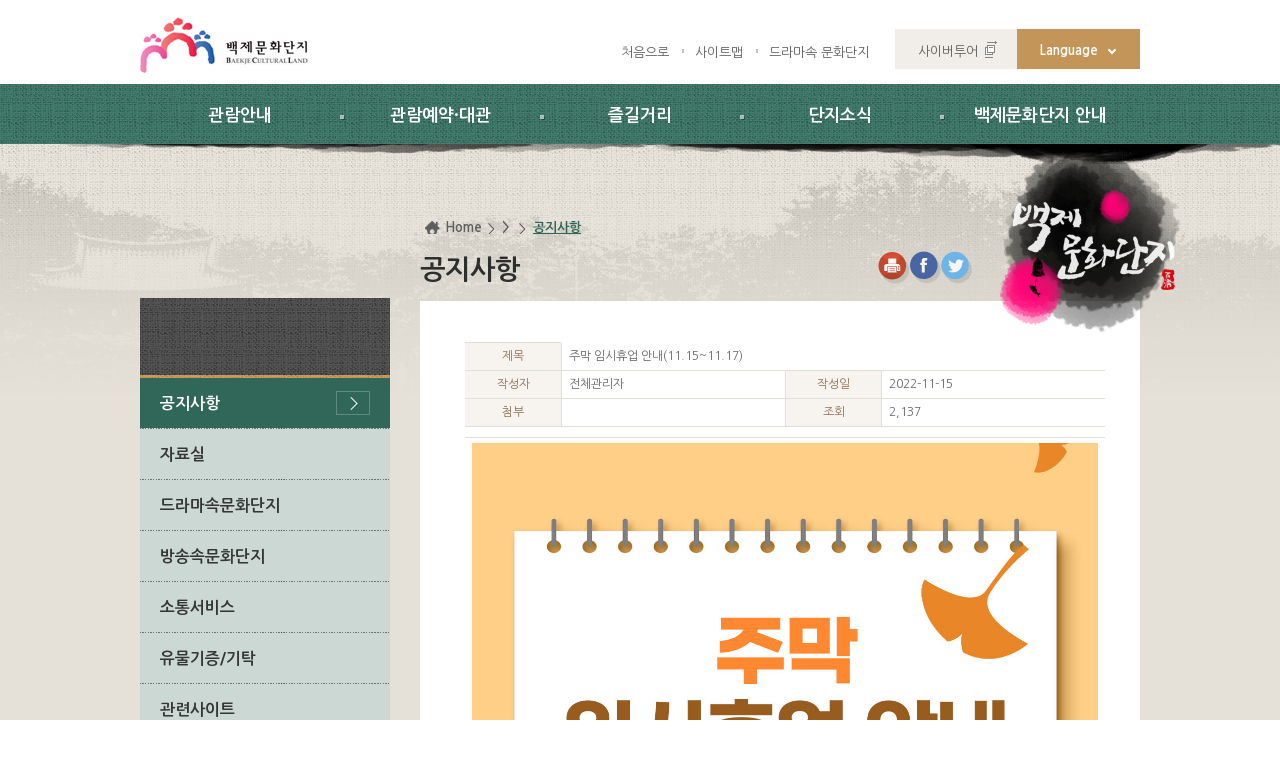

--- FILE ---
content_type: text/html; charset=EUC-KR
request_url: http://bhm.or.kr/_prog/gboard/board.php?code=notice&GotoPage=4&no=4199&parentno=4199&code_group=&skey=&sval=&tmpl=&linkid=0401&code_default=&order=&mode=view
body_size: 8325
content:
<!DOCTYPE html PUBLIC "-//W3C//DTD XHTML 1.0 Transitional//EN" "http://www.w3.org/TR/xhtml1/DTD/xhtml1-transitional.dtd"> 
<html xmlns="http://www.w3.org/1999/xhtml" xml:lang="ko"> 
<head> 
<meta http-equiv="Content-Type" content="text/html; charset=euc-kr" /><!--charset=utf-8-->
<meta http-equiv='X-UA-Compatible' content='IE=edge,chrome=1' /><!--기본7로 나오게 하려면:content="IE=EmulateIE7"-->
<meta name="format-detection" content="telephone=no,email=no,address=no">
<meta name="viewport" content="width=device-width,initial-scale=0.3,minimum-scale=0.3,maximum-scale=1.0,user-scaleable=yes">
<meta name="author" content="백제문화단지">
<meta name="Keywords" content="백제, 백제문화단지">
<meta name="description" content="백제, 하늘아래 다시서다">
<meta name="copyright" content="323-812 충청남도 부여군 규암면 백제문로 374 Tel:041-635-7740 Fax:041-837-3479">
<title>공지사항  |  백제문화단지</title>
<!--
<link href="/css/kr/main_new2013.css" rel="stylesheet" type="text/css" />
<link href="/css/kr/layout_new2013.css" rel="stylesheet" type="text/css" />
<link href="/css/kr/content.css" rel="stylesheet" type="text/css" />
<script src="/js/jquery-1.7.2.min.js" type="text/javascript"></script>
<script src="/js/kr/content.js" type="text/javascript"></script>
<script src="/js/javascript.js" type="text/javascript"></script>
<script src="/js/kr/menu.js" type="text/javascript" ></script>
<script type="text/javascript" src="/template/topmenu/kr/js/topmenu.js"></script>
<script type="text/javascript">jQuery(document).ready(function() {jQuery('a[rel*=facebox]').facebox();imgOperation();})</script>
-->

<!--인터넷창 제목부분 아이콘-->
<link href="/images/mweb/favicon.ico" rel="shortcut icon" type="image/x-icon">
<link href="/images/mweb/favicon_152.png" rel="apple-touch-icon-precomposed">
<!--//인터넷창 제목부분 아이콘-->

<!--공통css-->
<link href="/css/bootstrap/bootstrap.css" rel="stylesheet" type="text/css">
<link href="/css/bootstrap/bootstrap-theme.min.css" rel="stylesheet" type="text/css">
<link href="/css/kr/common.css" rel="stylesheet" type="text/css"><!--초기화-->
<link href="/css/kr/font.css" rel="stylesheet" type="text/css"><!--웹폰트-->
<!--<link href="/css/kr/cmpt.css" rel="stylesheet" type="text/css">기본스타일(새로운거)-->
<link href="/css/kr/cmpt2.css" rel="stylesheet" type="text/css"><!--기본스타일(기존꺼)-->
<link href="/css/kr/layout.css" rel="stylesheet" type="text/css" /><!--공통-->
<link href="/css/kr/content.css" rel="stylesheet" type="text/css" /><!--메인-->
<link href="/css/kr/popup.css" rel="stylesheet" type="text/css" /><!--상단팝업-->
<!--//공통css-->

<!--스크립트-->
<script src="/js/javascript.js" type="text/javascript"></script><!--cms에서 자주사용-->
<script src="/js/jquery-1.10.2.min.js" type="text/javascript"></script><!--기본-->
<script src="/js/jquery.easing.1.3.js" type="text/javascript"></script><!--효과-->
<script src="/js/kr/common.js" type="text/javascript" ></script><!--공통-->
<script src="/js/kr/custom.js" type="text/javascript" ></script><!--서브만-->
<!--<script src="./js/kr/topmenu.js" type="text/javascript" ></script>기존-->
<!--//스크립트-->

<link rel="stylesheet" href="/_prog/gboard/css/style.css" type="text/css" media="all" />
<!--[if IE 6]>
		<script src="/js/DD_belatedPNG_0.0.7a-min.js"></script>
		<script>
			DD_belatedPNG.fix('#header, #topmenu, .left_roof p, #quick, img');
		</script>
<![endif]-->
<style>
.map_radius {margin:0 auto;padding:3px;border:1px solid #dfdfdf;}
#content_map .intro_070110{display:inline-block;float:left;margin:0;width:90px;height:50px;background:url(/images/kr/intro/intro_070110.jpg) no-repeat left top;background-size:90px 50px;}

</style>
<script type="text/javascript" src="https://maps.googleapis.com/maps/api/js?key=AIzaSyC7TN2pvg-YKRcdDTBj1WNSlvtUM2Rpvec&region=KR&sensor=false&language=ko"></script>
<script type="text/javascript"> 
  var map;
  var attraction_01_01Markerinfowindow ;
  var attraction_01_02Markerinfowindow ;
  var attraction_01_03Markerinfowindow ;
  var attraction_01_04Markerinfowindow ;
  var attraction_01_05Markerinfowindow ;
  var attraction_01_06Markerinfowindow ;
  var attraction_01_07Markerinfowindow ;
  var attraction_01_08Markerinfowindow ;
  var attraction_01_09Markerinfowindow ;
  var attraction_01_10Markerinfowindow ;
  var astorPlace = new google.maps.LatLng(36.306315, 126.906466);
  var attraction_01_01 = new google.maps.LatLng(36.306315, 126.906466);
  var attraction_01_02 = new google.maps.LatLng(36.305079, 126.904997);
  var attraction_01_03 = new google.maps.LatLng(36.286937, 126.907496);
  var attraction_01_04 = new google.maps.LatLng(36.284745, 126.914872);
  var attraction_01_05 = new google.maps.LatLng(36.291939, 126.912316);
  var attraction_01_06 = new google.maps.LatLng(36.315748, 126.924877);
  var attraction_01_07 = new google.maps.LatLng(36.269769, 126.912496);
  var attraction_01_08 = new google.maps.LatLng(36.278587, 126.914138);
  var attraction_01_09 = new google.maps.LatLng(36.303894, 126.901081);
  var attraction_01_10 = new google.maps.LatLng(36.276362, 126.918998);
  function initialize() {
     // Set up the map
    var mapOptions = {
      center: astorPlace,
      zoom: 13,
      mapTypeId: google.maps.MapTypeId.ROADMAP,
      streetViewControl: false,
	  GMarker:true
    };
    map = new google.maps.Map(document.getElementById('map_canvas'), mapOptions);
 	
	// 백제문화단지
	var attraction_01_01MarkerImage = new google.maps.MarkerImage('/images/kr/common/attra_02.png');
    var attraction_01_01Marker = new google.maps.Marker({
        position: attraction_01_01,
        map: map,
        icon: attraction_01_01MarkerImage,
        title: '백제문화단지'
    });

    var contentString1 = '<div id="content_map">'+
        '<div id="bodyContent">'+
        '<h1>백제문화단지</h1>' +
		'<p class="intro_070101"></p>' +
        '<ul class="h2_ul"><li>충남 부여군 규암면 백제문로 368-11</li><li>전화번호 : 041-825-2570</li></ul>' +
        '</div>'+
        '</div>';
        
    var attraction_01_01Markerinfowindow = new google.maps.InfoWindow({
        content: contentString1
    });

	google.maps.event.addListener(attraction_01_01Marker, 'click', function() {
      attraction_01_01Markerinfowindow.open(map,attraction_01_01Marker);
    });

 	// 백제역사문화관
	var attraction_01_02MarkerImage = new google.maps.MarkerImage('/images/kr/common/attra_02.png');
    var attraction_01_02Marker = new google.maps.Marker({
        position: attraction_01_02,
        map: map,
        icon: attraction_01_02MarkerImage,
        title: '백제역사문화관'
    });

    var contentString2 = '<div id="content_map">'+
        '<div id="bodyContent">'+
        '<h1>백제역사문화관</h1>' +
		'<p class="intro_070102"></p>' +
        '<ul class="h2_ul"><li>충남 부여군 규암면 백제문로 368-11</li><li>전화번호 : 041-825-2570</li></ul>' +
        '</div>'+
        '</div>';
        
    var attraction_01_02Markerinfowindow = new google.maps.InfoWindow({
        content: contentString2
    });

	google.maps.event.addListener(attraction_01_02Marker, 'click', function() {
      attraction_01_02Markerinfowindow.open(map,attraction_01_02Marker);
    });

 	// 구드래조각공원
	var attraction_01_03MarkerImage = new google.maps.MarkerImage('/images/kr/common/attra_02.png');
    var attraction_01_03Marker = new google.maps.Marker({
        position: attraction_01_03,
        map: map,
        icon: attraction_01_03MarkerImage,
        title: '구드래조각공원'
    });

    var contentString3 = '<div id="content_map">'+
        '<div id="bodyContent">'+
        '<h1>구드래조각공원</h1>' +
		'<p class="intro_070103"></p>' +
        '<ul class="h2_ul"><li>충남 부여군 부여읍 구교리</li><li>전화번호 : 041-830-2511</li></ul>' +
        '</div>'+
        '</div>';
        
    var attraction_01_03Markerinfowindow = new google.maps.InfoWindow({
        content: contentString3
    });

	google.maps.event.addListener(attraction_01_03Marker, 'click', function() {
      attraction_01_03Markerinfowindow.open(map,attraction_01_03Marker);
    });

 	// 부소산성
	var attraction_01_04MarkerImage = new google.maps.MarkerImage('/images/kr/common/attra_02.png');
    var attraction_01_04Marker = new google.maps.Marker({
        position: attraction_01_04,
        map: map,
        icon: attraction_01_04MarkerImage,
        title: '부소산성'
    });

    var contentString4 = '<div id="content_map">'+
        '<div id="bodyContent">'+
        '<h1>부소산성</h1>' +
		'<p class="intro_070104"></p>' +
        '<ul class="h2_ul"><li>충남 부여군 부여읍 관북리 63-1</li><li>전화번호 : 041-830-2527</li></ul>' +
        '</div>'+
        '</div>';
        
    var attraction_01_04Markerinfowindow = new google.maps.InfoWindow({
        content: contentString4
    });

	google.maps.event.addListener(attraction_01_04Marker, 'click', function() {
      attraction_01_04Markerinfowindow.open(map,attraction_01_04Marker);
    });


 	// 백화정
	var attraction_01_05MarkerImage = new google.maps.MarkerImage('/images/kr/common/attra_02.png');
    var attraction_01_05Marker = new google.maps.Marker({
        position: attraction_01_05,
        map: map,
        icon: attraction_01_05MarkerImage,
        title: '백화정'
    });

    var contentString5 = '<div id="content_map">'+
        '<div id="bodyContent">'+
        '<h1>백화정</h1>' +
		'<p class="intro_070105"></p>' +
        '<ul class="h2_ul"><li>충남 부여군 부여읍 월함로 141-8</li><li>전화번호 : 041-830-2511</li></ul>' +
        '</div>'+
        '</div>';
        
    var attraction_01_05Markerinfowindow = new google.maps.InfoWindow({
        content: contentString5
    });

	google.maps.event.addListener(attraction_01_05Marker, 'click', function() {
      attraction_01_05Markerinfowindow.open(map,attraction_01_05Marker);
    });

 	// 황포돛배운행
	var attraction_01_06MarkerImage = new google.maps.MarkerImage('/images/kr/common/attra_02.png');
    var attraction_01_06Marker = new google.maps.Marker({
        position: attraction_01_06,
        map: map,
        icon: attraction_01_06MarkerImage,
        title: '황포돛배운행'
    });

    var contentString6 = '<div id="content_map">'+
        '<div id="bodyContent">'+
        '<h1>황포돛배운행</h1>' +
		'<p class="intro_070106"></p>' +
        '<ul class="h2_ul"><li>충남 부여군 규암면 호암리 산5</li><li>전화번호 : 041-835-4689</li></ul>' +
        '</div>'+
        '</div>';
        
    var attraction_01_06Markerinfowindow = new google.maps.InfoWindow({
        content: contentString6
    });

	google.maps.event.addListener(attraction_01_06Marker, 'click', function() {
      attraction_01_06Markerinfowindow.open(map,attraction_01_06Marker);
    });

 	// 궁남지
	var attraction_01_07MarkerImage = new google.maps.MarkerImage('/images/kr/common/attra_02.png');
    var attraction_01_07Marker = new google.maps.Marker({
        position: attraction_01_07,
        map: map,
        icon: attraction_01_07MarkerImage,
        title: '궁남지'
    });

    var contentString7 = '<div id="content_map">'+
        '<div id="bodyContent">'+
        '<h1>궁남지</h1>' +
		'<p class="intro_070107"></p>' +
        '<ul class="h2_ul"><li>충남 부여군 부여읍 계백로 352</li><li>전화번호 : 041-830-2511</li></ul>' +
        '</div>'+
        '</div>';
        
    var attraction_01_07Markerinfowindow = new google.maps.InfoWindow({
        content: contentString7
    });

	google.maps.event.addListener(attraction_01_07Marker, 'click', function() {
      attraction_01_07Markerinfowindow.open(map,attraction_01_07Marker);
    });

 	// 정림사지5층석탑
	var attraction_01_08MarkerImage = new google.maps.MarkerImage('/images/kr/common/attra_02.png');
    var attraction_01_08Marker = new google.maps.Marker({
        position: attraction_01_08,
        map: map,
        icon: attraction_01_08MarkerImage,
        title: '정림사지5층석탑'
    });

    var contentString8 = '<div id="content_map">'+
        '<div id="bodyContent">'+
        '<h1>정림사지5층석탑</h1>' +
		'<p class="intro_070108"></p>' +
        '<ul class="h2_ul"><li>충남 부여군 부여읍 동남리 254</li><li>전화번호 : 041-832-2721</li></ul>' +
        '</div>'+
        '</div>';
        
    var attraction_01_08Markerinfowindow = new google.maps.InfoWindow({
        content: contentString8
    });

	google.maps.event.addListener(attraction_01_08Marker, 'click', function() {
      attraction_01_08Markerinfowindow.open(map,attraction_01_08Marker);
    });

 	// 롯데부여리조트
	var attraction_01_09MarkerImage = new google.maps.MarkerImage('/images/kr/common/attra_02.png');
    var attraction_01_09Marker = new google.maps.Marker({
        position: attraction_01_09,
        map: map,
        icon: attraction_01_09MarkerImage,
        title: '롯데부여리조트'
    });

    var contentString9 = '<div id="content_map">'+
        '<div id="bodyContent">'+
        '<h1>롯데부여리조트</h1>' +
		'<p class="intro_070109"></p>' +
        '<ul class="h2_ul"><li>충남 부여군 규암면 백제문로 400</li><li>전화번호 : 041-939-1000</li></ul>' +
        '</div>'+
        '</div>';
        
    var attraction_01_09Markerinfowindow = new google.maps.InfoWindow({
        content: contentString9
    });

	google.maps.event.addListener(attraction_01_09Marker, 'click', function() {
      attraction_01_09Markerinfowindow.open(map,attraction_01_09Marker);
    });


 	// 국립부여박물관
	var attraction_01_10MarkerImage = new google.maps.MarkerImage('/images/kr/common/attra_02.png');
    var attraction_01_10Marker = new google.maps.Marker({
        position: attraction_01_10,
        map: map,
        icon: attraction_01_10MarkerImage,
        title: '국립부여박물관'
    });

    var contentString10 = '<div id="content_map">'+
        '<div id="bodyContent">'+
        '<h1>국립부여박물관</h1>' +
		'<p class="intro_070110"></p>' +
        '<ul class="h2_ul"><li>충남 부여군 부여읍 금성로 5</li><li>전화번호 : 041-833-8562</li></ul>' +
        '</div>'+
        '</div>';
        
    var attraction_01_10Markerinfowindow = new google.maps.InfoWindow({
        content: contentString10
    });

	google.maps.event.addListener(attraction_01_10Marker, 'click', function() {
      attraction_01_10Markerinfowindow.open(map,attraction_01_10Marker);
    });


  }
</script>
</head> 
<body class="sub04All" onLoad="initialize()"> 

	<!-- 스킵네비케이션 -->
	<div id="skipnavigation">
		<p>스킵네비게이션</p>
		<ul>
			<li><a href="#txt">본문 바로가기</a></li>
			<li><a href="#menu">주요메뉴 바로가기</a></li>
			<li><a href="#leftWrap">하위메뉴 바로가기</a></li>
		</ul>
	</div>
	<!-- 스킵네비케이션 -->

	<div id="wrap">
		<!-- header -->
		<div id="header">
			<div id="snb">
				<!--로고-->
				<h1><a href="/html/kr/"><img alt="백제문화단지 BAEKJE CULTURAL LAND" src="/Img/kr/common/logo.gif" /></a></h1>
				<!--//로고-->
				<!--global메뉴-->
				<ul class="global">
					<li class="g_home"><a href="/html/kr/">처음으로</a></li>
					<li><a href="/html/kr/guide/guide_05.html">사이트맵</a></li>
					<li><a href="/_prog/gboard/board.php?code=kr_drama_01">드라마속 문화단지</a></li>
					<li class="cyber"><a href="https://vr.3dcnfc.kr/2023/baekjee_cultural_land/" target="_blank" title="새창으로 열림">사이버투어</a></li>
					<li class="language"><a href="#none">Language</a>
						<ul class="lang_list">
							<li><a href="/html/en/" target="_blank" title="영문 새창으로열림">English</a></li>
							<li><a href="/html/jp/" target="_blank" title="일본어 새창으로열림">日本語</a></li>
							<li><a href="/html/cn/" target="_blank" title="중국어 새창으로열림">中國語</a></li>
						</ul>
					</li>
				</ul>
				<!--//global메뉴-->
			</div>
			<!--주메뉴-->
			<div id="gnb">
				<h2 class="skip">주메뉴영역</h2>
				<div id="gnbwrap">
					<div id="animate">
						<!--
<script type="text/javascript" src="/template/topmenu/kr/js/topmenu.js"></script>
<script type="text/javascript">
var sitecode = 'kr';
var this_code1 = '4';
var this_code2 = '1';

window.left_mar = function(){
 //<![CDATA[
	if(this_code1 && this_code2) menu_check(this_code1,this_code2,'N','N','Y');
	//]]>
}	

</script>
-->
<ul id='tm'>
<!-- main & sub 구분  매뉴 처리  wclee 2010.11.02-->
	
		<li class='th1 no01'>
			<a href='/html/kr/sub01/sub010101.html' class='th1_lnk'>관람안내</a>
		<ul class='th2'><li><a href="/html/kr/sub01/sub010101.html"  >이용안내</a></li><li><a href="/html/kr/sub01/sub010201.html"  >해설안내</a></li><li><a href="/html/kr/sub01/sub010303.html"  >가이드맵</a></li><li><a href="/html/kr/sub01/sub0104.html"  >오시는 길</a></li><li><a href="/_prog/sight/list.php?lgubun=1"  >주변관광안내</a></li></ul></li>	
		<li class='th1 no02'>
			<a href='/html/kr/sub02/sub0201.html' class='th1_lnk'>관람예약&middot;대관</a>
		<ul class='th2'><li><a href="/html/kr/sub02/sub0201.html"  >단체 해설 예약</a></li><li><a href="/html/kr/sub02/sub0205.html"  >전통 혼례</a></li><li><a href="/html/kr/sub02/sub0203.html"  >촬영 및 장소사용신청</a></li><li><a href="/html/kr/sub02/sub0204.html"  >유물 대여</a></li></ul></li>	
		<li class='th1 no03'>
			<a href='/_prog/gboard/board.php?code=kr_notice' class='th1_lnk'>즐길거리</a>
		<ul class='th2'><li><a href="/_prog/gboard/board.php?code=kr_notice"  >내부 행사</a></li><li><a href="/_prog/concert/list.php?tmpl=kr&amp;linkid=0302"  >공연 안내</a></li><li><a href="/_prog/experience/list.php?tmpl=kr&amp;linkid=030301"  >체험거리</a></li><li><a href="/html/kr/sub03/sub030403.html"  >먹거리·살거리·입을거리</a></li><li><a href="/html/kr/sub03/sub030501.html"  >탈거리</a></li></ul></li>	
		<li class='th1 no04'>
			<a href='/_prog/gboard/board.php?code=notice' class='th1_lnk'>단지소식</a>
		<ul class='th2'><li><a href="/_prog/gboard/board.php?code=notice"  >공지사항</a></li><li><a href="/_prog/gboard/board.php?code=kr_photo"  >자료실</a></li><li><a href="/_prog/gboard/board.php?code=kr_drama_01"  >드라마속문화단지</a></li><li><a href="/_prog/gboard/board.php?code=kr_drama&amp;linkid=0407"  >방송속문화단지</a></li><li><a href="/_prog/gboard/board.php?code=kr0410"  >소통서비스</a></li><li><a href="/html/kr/sub04/sub0405.html"  >유물기증/기탁</a></li><li><a href="/html/kr/sub04/sub040601.html"  >관련사이트</a></li></ul></li>	
		<li class='th1 no05'>
			<a href='/html/kr/sub05/sub050101.html' class='th1_lnk'>백제문화단지 안내</a>
		<ul class='th2'><li><a href="/html/kr/sub05/sub050101.html"  >백제문화단지</a></li><li><a href="/html/kr/sub05/sub050201.html"  >백제역사문화관</a></li><li><a href="/html/kr/sub05/sub050301.html"  >단지 주변시설</a></li><li><a href="/html/kr/sub05/sub050401.html"  >백제문화단지소개</a></li></ul></li></ul>
<!--
<script type="text/javascript">
menu_1th('Y');
menu_test('N','');
</script>
-->
					</div>
				</div>
			</div>
			<!--주메뉴-->
		</div>
		<!--//header-->

		<!--서브컨텐츠-->
		<div id="text_visual">
			<div class="vtextw">
				<p><img src="/Img/kr/common/text_svis.png" alt="백제문화단지" /></p>
			</div>
		</div>
		<!--//서브컨텐츠-->


		<!-- container -->
		<div id="container">
			<div id="container_box">
				<!--좌측-->
				<div id="lnb">
					<h2 id="leftTi"><span>  </span></h2>
					<!--LEFTMENU START-->

		<script type='text/javascript'> 
		<!--         
		var old_menu = '';
		var old_cell = '';

		function menuclick(submenu)
		{		
		  if( old_menu != submenu ) {
			if( old_menu !='' ) {
			  old_menu = 'none';
			}
			
			document.getElementById(submenu).style.display = 'block';
			old_menu = document.getElementById(submenu).style.display;
		  } 
		  else 
		  {
			document.getElementById(submenu).style.display = 'none';
			old_menu = '';
		  }
		  
		}
		//-->
		</script>
		

	
	<ul id='leftmenu'>
		<li><a href="/_prog/gboard/board.php?code=notice"   class='link_2th_ov' >공지사항</a></li>
		<li><a href="/_prog/gboard/board.php?code=kr_photo"   class='link_2th' onclick="menuclick(submenu2)">자료실</a>
<div id='submenu2' style='display:none;'>				
				<ul class='lm_2th'>
<li><a href="/_prog/gboard/board.php?code=kr_photo" class='link_3th' >사진자료실</a></li>
<li><a href="/_prog/gboard/board.php?code=kr_dfdata" class='link_3th' >일반자료실</a></li>
<li><a href="/_prog/gboard/board.php?code=kr_stdata" class='link_3th' >학술자료실</a></li>
<li><a href="/_prog/gboard/board.php?code=kr_bodo" class='link_3th' >보도자료</a></li>
<li><a href="/_prog/gboard/board.php?code=kr_wallpaper" class='link_3th' >월페이퍼</a></li>
		</ul></div></li>
		<li><a href="/_prog/gboard/board.php?code=kr_drama_01"   class='link_2th' onclick="menuclick(submenu3)">드라마속문화단지</a>
<div id='submenu3' style='display:none;'>				
				<ul class='lm_2th'>
<li><a href="/_prog/gboard/board.php?code=kr_drama_01" class='link_3th' >계백</a></li>
<li><a href="/_prog/gboard/board.php?code=kr_drama_03" class='link_3th' >신의</a></li>
<li><a href="/_prog/gboard/board.php?code=kr_drama_04" class='link_3th' >대풍수</a></li>
<li><a href="/_prog/gboard/board.php?code=kr_drama_05" class='link_3th' >수백향</a></li>
<li><a href="/_prog/gboard/board.php?code=kr_drama_06" class='link_3th' >달의 연인-보보경심 려</a></li>
<li><a href="/_prog/gboard/board.php?code=kr_drama_07" class='link_3th' >황후의 품격</a></li>
		</ul></div></li>
		<li><a href="/_prog/gboard/board.php?code=kr_drama&linkid=0407"   class='link_2th' >방송속문화단지</a></li>
		<li><a href="/_prog/gboard/board.php?code=kr0410"   class='link_2th' onclick="menuclick(submenu5)">소통서비스</a>
<div id='submenu5' style='display:none;'>				
				<ul class='lm_2th'>
<li><a href="/_prog/gboard/board.php?code=kr0410" class='link_3th' >자주 묻는 질문</a></li>
<li><a href="/_prog/gboard/board.php?code=kr0404" class='link_3th' >고객의 소리</a></li>
<li><a href="/html/kr/sub04/sub0404.html" class='link_3th' >분실물 안내</a></li>
<li><a href="http://www.chungnam.net/content.do?mnu_cd=CNNMENU00123" class='link_3th' onclick="window.open(this.href);return false;" onkeypress="">정보공개</a></li>
		</ul></div></li>
		<li><a href="/html/kr/sub04/sub0405.html"   class='link_2th' >유물기증/기탁</a></li>
		<li><a href="/html/kr/sub04/sub040601.html"   class='link_2th' onclick="menuclick(submenu7)">관련사이트</a>
<div id='submenu7' style='display:none;'>				
				<ul class='lm_2th'>
<li><a href="/html/kr/sub04/sub040601.html" class='link_3th' >국립박물관</a></li>
<li><a href="/html/kr/sub04/sub040602.html" class='link_3th' >공립박물관</a></li>
<li><a href="/html/kr/sub04/sub040603.html" class='link_3th' >대학박물관</a></li>
<li><a href="/html/kr/sub04/sub040604.html" class='link_3th' >문화관외관련사이트</a></li>
</ul>
				</div></li>


</ul><!--LEFTMENU END-->
					<!--링크버튼-->
					<div class="btn_ban">
						<ul>
							<li><a href="https://www.bhm.or.kr/html/kr/sub01/sub010101.html"><span>매표안내</span></a></li>
							<li><a href="https://www.bhm.or.kr/html/kr/sub01/sub010201.html"><span>해설안내</span></a></li>
							<li><a href="/_prog/gboard/board.php?code=kr_notice"><span>새소식</span></a></li>
							<li><a href="/_prog/concert/list.php?tmpl=kr&linkid=020501"><span>공연체험이벤트</span></a></li>
						</ul>
					</div>
					<!--링크버튼-->
				</div>
				<!--//좌측-->
				<!-- 우측 -->
				<div id="contentswrap">
				<!-- 본문 -->
					<div id="location">
						<!-- 네비게이션 -->
						<div class="navi">
							<a class="navi_home" href="/">Home</a>&gt; <a href="/_prog/gboard/board.php?code=kr_notice"/> &gt; <a href="/_prog/gboard/board.php?code=notice" class="navi_ov">공지사항</a>						</div>
						<!-- //네비게이션 -->
						<!-- sns, 인쇄 -->
						<div class="navi_btn">
							<a class="print" href="#txt" onclick="javascript:printContent('/_prog/gboard/board.php?code=notice&GotoPage=4&no=4199&parentno=4199&code_group=&skey=&sval=&tmpl=&linkid=0401&code_default=&order=&mode=view');return false;"><img alt="현재페이지 인쇄하기" src="/Img/kr/common/btn_print.png"></a>
							<a href="" target="_blank" title="페이스북 새창열림"><img src="/Img/kr/common/btn_face.png" alt="페이스북 바로가기" /></a>
							<a href="" target="_blank" title="트위터 새창열림"><img src="/Img/kr/common/btn_twit.png" alt="트위터 바로가기" /></a>
						</div>
						<!-- //sns, 인쇄 -->
						<!-- 컨텐츠 타이틀 -->
						<h3 id="contTi"><span>공지사항</span></h3>
						<!-- //컨텐츠 타이틀 -->
					</div>
					<!-- 본문 컨텐츠 -->
					<div id="contents">


<!-- 탭메뉴 및 좌측메뉴 펼침기능 시작 부분 -->
<!-- 탭메뉴 및 좌측메뉴 펼침기능 종료 부분 -->



<!--//달력팝업 스크립트-->
<script type="text/javascript"  src="/js/date_picker.js"></script>
<script type="text/javascript"  src="/_prog/gboard/common/js/gboard.js"></script>
<div id='txt'>
<!--BOARD START-->
<table width='640' cellpadding='0' cellspacing='0' class='table1 tbl_lft' summary='주막 임시휴업 안내(11.15~11.17)' >
					        <caption>
					        공지사항
					        </caption>
					        <col style='width:15%;' />
					        <col style='width:35%;' />
					        <col style='width:15%;' />
					        <col style='width:35%;' />
					        <tbody>
					        <tr>
					          <th scope='row' class='t_left'>제목</th>
					          <td colspan='3' class='t_end'>주막 임시휴업 안내(11.15~11.17)</td>
					        </tr>
						   <tr>
						     <th scope='row' class='t_left'>작성자</th>
						     <td>전체관리자</td>
						     <th scope='row' class='t_left'>작성일</th>
						     <td class='t_end'>2022-11-15</td>
						   </tr>
					        <tr>
					          <th scope='row' class='t_left'>첨부</th>
					          <td><div class='left'>&nbsp;</div></td>
					          <th scope='row' class='t_left'>조회</th>
					          <td class='t_end'>2,137</td>
					        </tr>				        
					        <tr>
					          <td colspan='4' class='view_li t_end'></td>
					        </tr>
					        <tr>
					          <td colspan='4' class='cell_left contents t_end'><img src="/upload/se2/20221115/20221115150215_24043_1733051988.jpg" title="20221115150215_24043_1733051988.jpg"><br style="clear:both;"><br></td>
					        </tr>
					        </tbody>
					      </table>
						<div class='list_btn_right_02'><div class='pr_list_btn_right_02'>
	<a href='board.php?code=notice&amp;mode=list&amp;GotoPage=4&amp;code_group=&amp;skey=&amp;sval=&amp;tmpl=&amp;linkid=0401&amp;code_default=&amp;type=&amp;order='> <img src='/_prog/gboard/common/img/board_btn_03.gif' alt='목록' style='vertical-align:bottom;' /></a>
	</div>
						</div>
<!--BOARD END-->

</div>

					</div>
					<!-- //본문 컨텐츠 -->
				<!-- //본문 -->
				</div>
				<!-- //우측 -->
			</div>
		</div>
	
	
		<!-- footerwrap -->
		<div id="footerwrap">
			<div class="footer">
				<!-- siteinfo -->
				<div class="siteinfo">
					<!-- <address>323-812 충청남도 부여군 규암면 백제문로 374(합정리 575번지) <span class="foot_tel">Tel : 041-635-7740</span> <span class="foot_tel">Fax : 041-837-3479</span></address> -->
					<!-- <address>33115 충청남도 부여군 규암면 백제문로 455(합정리 575번지)<span class="foot_tel">Tel :041-408-7290 -->
					<address>33115 충청남도 부여군 규암면 백제문로 455(합정리 138번지)<span class="foot_tel">Tel :041-408-7290
</span> <span class="foot_tel">Fax : 041-408-7280</span>
					<span class="foot_tel"><b><a href="http://www.bhm.or.kr/html/kr/guide/guide_02.html" target=:"_blank">개인정보처리방침</a></b></span></address>
					<p class="copyright">COPYRIGHT (C) 2015 BAEKJE CULTURAL LAND. ALL RIGHTS RESERVED</p>
					<ul class="snslist">                            
						<!-- <li class="n1"><a href="https://www.facebook.com/baekjeculture/" title="새창열림" target="_blank">페이스북</a></li> -->
						<li class="n2"><a href="https://www.instagram.com/baekje_culturalland/" title="새창열림" target="_blank">인스타그램</a></li>
						<li class="n3"><a href="https://www.youtube.com/channel/UCdHLtyJPTHypJ8W5TSPi7lQ?view_as=subscriber" title="새창열림" target="_blank">유투브</a></li>				
					</ul>
					<dl id="footCnt">
						<dt>Today</dt>
						<dd>21089명</dd>
						<dt>Total</dt>
						<dd>105432423명</dd>
					</dl>
				</div>
				<!-- //siteinfo -->
			</div>
		</div>
		<!-- //footerwrap -->

	</div>

<script type="text/javascript">
  (function(i,s,o,g,r,a,m){i['GoogleAnalyticsObject']=r;i[r]=i[r]||function(){
  (i[r].q=i[r].q||[]).push(arguments)},i[r].l=1*new Date();a=s.createElement(o),
  m=s.getElementsByTagName(o)[0];a.async=1;a.src=g;m.parentNode.insertBefore(a,m)
  })(window,document,'script','//www.google-analytics.com/analytics.js','ga');

  ga('create', 'UA-70923823-1', 'auto');
  ga('send', 'pageview');

</script>

</body>
</html>

--- FILE ---
content_type: text/css
request_url: http://bhm.or.kr/css/kr/common.css
body_size: 957
content:
@charset "utf-8";

/*
	���ϸ�:		common.css
	��ɼ���:	���� css�� �� �������� �µ��� �б�
	�ۼ���:	������(������ eBiz���1��)
	����������:		2014. 03
*/

/* common reset */
html,body{height:100%;margin:0;padding:0;font-family:'Nanum Gothic','����',Dotum,arial,sans-serif;font-size:14px;color:#666}
dl,dt,dd,ul,ol,li,h1,h2,h3,h4,h5,h6,pre,form,fieldset,input,textarea,p,blockquote{margin:0;padding:0;line-height:1.4em}
th,td,input,textarea,select{font-size:12px;font-family:'Nanum Gothic','����',Dotum,arial,sans-serif;color:#666}
table{border-collapse:collapse;border-spacing:0}
address,caption,cite,code,dfn,em,var{font-style:normal;font-weight:normal}
ol,ul,li{list-style:none}
h1,h2,h3,h4,h5,h6{font-size:100%;font-weight:normal}
abbr,acronym{border:0}
hr{display:none;clear:both}
legend,caption{visibility:hidden;overflow:hidden;position:absolute;width:0;height:0;margin:0;padding:0;line-height:0}
img,fieldset{border:0 none}
label{cursor:pointer}
a{color:#666}
a:link,a:visited{text-decoration:none}
a:hover,a:active{text-decoration:none}
select{height:22px}

/* ��ŵ�׺� */
#skipnavigation {position:relative; z-index:999999;}
#skipnavigation p {height:1px; width:1px; margin-bottom:-1px; padding:0; overflow:hidden; text-align:center; color:#000; white-space:nowrap; }
#skipnavigation ul li {position:absolute; width:100%; text-align:center;}
#skipnavigation ul li a {display:block; height:1px; width:1px; margin-bottom:-1px; padding:0; overflow:hidden; text-align:center; color:#000; white-space:nowrap;}
#skipnavigation ul li a:hover,
#skipnavigation ul li a:focus,
#skipnavigation ul li a:active {display:block; height:auto; width:100%; padding:10px 0; margin:0; font-size:15px; font-weight:bold; color:#fff; background:#111; text-align:center; }

/*�߰�
header, nav, article, section, aside, footer, menu, hgroup, figure,{display:block;}
*/

--- FILE ---
content_type: text/css
request_url: http://bhm.or.kr/css/kr/layout.css
body_size: 2623
content:
@charset "utf-8";

/*전체*/
#wrap { position:relative; }



/*헤더*/
#header { position:relative; width:100%; z-index:9999; }
	#snb { position:relative; width:1000px; height:67px; margin:0 auto; padding:17px 0 0 0; z-index:999; }
	#snb:after { content:""; display:block; clear:both; }
	/*로고*/
	#snb h1 { float:left; }
	/*다국어*/
	#snb .global { float:right; margin-top:12px; }
	#snb .global li { float:left; padding-left:13px; margin:14px 0 0 13px; }
	#snb .global li a { display:block; float:left; font-size:13px; color:#5e5e5e; }
	#snb .global li a:hover,
	#snb .global li a:focus,
	#snb .global li a:active { text-decoration:underline; color:#525252; }
	#snb .global li + li { background:url(/Img/kr/common/dot_gnb.gif) no-repeat left 6px; }
	#snb .global li + li + li + li { background:none; margin-top:0; }
	#snb .global li + li + li + li a:hover,
	#snb .global li + li + li + li a:focus,
	#snb .global li + li + li + li a:active { text-decoration:none; }
	#snb .global li.cyber a { width:99px; height:27px; padding:13px 0 0 23px; background:url(/Img/kr/common/bg_cyber.gif) no-repeat left top; }
	#snb .global li.cyber a:hover,
	#snb .global li.cyber a:focus,
	#snb .global li.cyber a:active { background:url(/Img/kr/common/bg_cyber_ov.gif) no-repeat left top; color:#333; }
	#snb .global li.language { margin-left:0; padding-left:0; }
	#snb .global li.language > a { float:none; width:100px; height:28px; padding:12px 0 0 23px; background:url(/Img/kr/common/icond_btn.png) no-repeat 90px 19px #c39558; font-weight:600; color:#fff; }
	#snb .global li.language ul.lang_list { position:absolute; display:none; width:117px; padding:5px 0; background:#fff; border:solid #c39558; border-width:0 3px 3px 3px; }
	#snb .global li.language ul.lang_list li { float:none; margin:10px 0; padding:0; background:none; text-align:center; }
	#snb .global li.language ul.lang_list li a { float:none; padding:0; margin:0; letter-spacing:-0.26px; color:#5e5e5e; }
	#snb .global li.language ul.lang_list li a:hover,
	#snb .global li.language ul.lang_list li a:focus,
	#snb .global li.language ul.lang_list li a:active { text-decoration:underline; color:#c39558; }

	/*메뉴 _ 새로작업*/
	#header #gnb { position:absolute; width:100%; background:url(/Img/kr/common/bg_menu.gif) repeat-x left top; }
	#header #gnb #gnbwrap { background:url(/Img/kr/common/bg_menu_on.png) no-repeat center 165px; }
	#header #gnb #animate { position:relative; width:100%; }
	#header #gnb #animate ul { overflow:hidden; width:1000px; margin:0 auto; }
	#header #gnb #animate ul > li { float:left; width:20%; background:url(/Img/kr/common/dot_menu.gif) no-repeat left 31px; font-size:17px; font-weight:600; text-align:center; }
	#header #gnb #animate ul > li.no01 { background:none; }
	#header #gnb #animate ul > li > a { display:block; height:42px; padding:20px 0 0 0; color:#fff; }
	#header #gnb #animate ul > li > a:hover,
	#header #gnb #animate ul > li > a:focus,
	#header #gnb #animate ul > li > a:active { background:url(/Img/kr/common/menu_on.gif) no-repeat center bottom; text-decoration:none; }
	#header #gnb #animate ul li.no01 ul { margin-left:55px; }
	#header #gnb #animate ul li.no02 ul { margin-left:70px; }
	#header #gnb #animate ul li.no03 ul { margin-left:70px; }
	#header #gnb #animate ul li.no04 ul { margin-left:70px; }
	#header #gnb #animate ul li.no05 ul { margin-left:60px; }
	#header #gnb #animate ul li ul { display:none; padding-top:18px; }
	#header #gnb #animate ul li ul li { float:none; width:100%; height:auto; padding:0; font-size:14px; font-weight:normal; }
	#header #gnb #animate ul li ul li a { display:block; height:auto; padding:0; margin:0 0 8px 0; letter-spacing:-1px; line-height:18px; text-align:left; color:#363636; }
	#header #gnb #animate ul li ul li a:hover,
	#header #gnb #animate ul li ul li a:focus,
	#header #gnb #animate ul li ul li a:active { background:none; font-weight:600; color:#f90672; }
	#header #gnb #animate ul li ul li a[target="_blank"] span{display:inline-block; padding:0 22px 1px 0 ; background:url(/images/kr/common/ico_window.png) no-repeat right;}



/*서브 비주얼*/
#text_visual { position:static; width:100%; height:234px; margin-top:60px; z-index:90; }
	.vtextw { width:1000px; margin:0 auto; }
	.vtextw:after { content:""; display:block; clear:both; }
	.vtextw p { margin-right:-42px; text-align:right; }



/*서브 컨텐츠*/
#container { margin-top:-234px; padding-bottom:60px; background:url(/Img/kr/common/bg_svis.gif) no-repeat center top #e5e1d8; }
#container_box { width:1000px; margin:0 auto 0 auto; }
#container_box a, #container_box h2 { font-weight:600; }
#container_box:after { content:""; display:block; clear:both; }
	/*좌측*/
	#lnb { float:left; width:250px; margin-right:30px; padding-top:154px; }
	/*타이틀*/
	h2#leftTi { width:250px; height:80px; background:url(/Img/kr/common/bg_h.gif) no-repeat left top; line-height:80px; font-size:28px; text-align:center; color:#fff; }
	/*메뉴*/
	#leftmenu { width:250px; margin-bottom:40px; }
	#leftmenu li > a { display:block; width:230px; height:35px; padding:16px 0 0 20px; background:url(/Img/kr/common/menu_off.gif) no-repeat left top; font-size:16px; color:#363636; }
	#leftmenu li > a.link_2th_ov,
	#leftmenu li > a:hover,
	#leftmenu li > a:focus,
	#leftmenu li > a:active { background:url(/Img/kr/common/menu_ov.gif) no-repeat left top; color:#fff; }
	#leftmenu li div { background:url(/Img/kr/common/bg_2th.gif) repeat left top; }
	#leftmenu li div ul.lm_2th { padding:15px 0 0 21px; }
	#leftmenu li div ul.lm_2th li a { display:block; width:220px; height:auto; padding:0 0 15px 10px; background:url(/Img/kr/common/dot_2th.gif) no-repeat left -22px; font-size:14px; font-weight:normal; color:#363636; }
	#leftmenu li div ul.lm_2th li a.link_3th_ov,
	#leftmenu li div ul.lm_2th li a:hover,
	#leftmenu li div ul.lm_2th li a:focus, 
	#leftmenu li div ul.lm_2th li a:active { background-position:left 7px; font-weight:600; color:#316758; }
	/*링크버튼*/
	.btn_ban ul { width:250px; height:90px; background:url(/Img/kr/common/bg_list.png) no-repeat left top;  }
	.btn_ban ul:after { content:""; display:block; clear:both; }
	.btn_ban ul li { float:left; width:50%; }
	.btn_ban ul li a { float:left; width:100%; height:auto; padding:15px 0; text-align:center; color:#363636; }
	.btn_ban ul li a span { padding-right:10px; background:url(/Img/kr/common/btn_list.png) no-repeat right 4px; }
	.btn_ban ul li a:hover span,
	.btn_ban ul li a:focus span,
	.btn_ban ul li a:active span { background:url(/Img/kr/common/btn_list.png) no-repeat right -25px; text-decoration:underline; color:#316758; }

	/*우측*/
	#contentswrap { overflow:hidden; width:auto; padding-top:75px; }
	/*네비게이션*/
	#location { position:relative; }
	#location .navi { font-size:0; }
	#location .navi a { margin-left:5px; padding-left:15px; background:url(/Img/kr/common/arr_location.png) no-repeat left top; font-size:13px; color:#5e5e5e; }
	#location .navi .navi_home { padding-left:20px; background:url(/Img/kr/common/icon_location.png) no-repeat left top; }
	#location .navi .navi_ov { text-decoration:underline; color:#316758; }
	#location .navi .navi_gt { display:none; }
	/*sns,인쇄*/
	#location .navi_btn { position:absolute; top:32px; right:23%; }
	#location .navi_btn:after { content:""; display:block; clear:both; }
	#location .navi_btn a { float:left; }
	/*타이틀*/
	#contTi { height:26px; padding:19px 0; line-height:28px; font-weight:600; font-size:27px; color:#2e2e2e; }

	/*컨텐츠*/
	#contents { display:block; overflow:hidden; min-height:750px; padding:41px 45px; background:#fff; font-size:15px;}

	/* 탭메뉴 */
	#tabWrap {margin:20px 0;}
	#tabWrap > a {padding: 5px 10px; border:1px solid #c39558; border-radius:6px;margin-left:5px;}


/*푸터*/
#footerwrap { background:url(/Img/kr/common/line_foot.gif) repeat-x left top #3c3c3c; }
	.footer { position:relative; width:1000px; height:88px; margin:0 auto; padding-top:42px; }
	.footer .siteinfo:after { content:""; display:block; clear:both; }
	.footer .siteinfo address { font-size:13px; font-weight:600; color:#e5e1d8; }
	.footer .siteinfo address .foot_tel { margin-left:6px; padding-left:10px; background:url(/Img/kr/common/dot_foot.gif) no-repeat left 6px; }
	.footer .siteinfo .copyright { margin-top:8px; font-size:13px; font-weight:600; color:#c39558 }
	.footer .siteinfo #footCnt { position:absolute; top:70px; right:0; font-size:14px; font-weight:600; }
	.footer .siteinfo #footCnt:after { content:""; display:block; clear:both; }
	.footer .siteinfo #footCnt dt { float:left; margin:0 5px 0 20px; padding-left:10px; background:url(/Img/kr/common/dot_foot.gif) no-repeat left -17px; color:#c39558; }
	.footer .siteinfo #footCnt dd { float:left; color:#fff; }
	.footer .siteinfo .snslist {max-width: 114px; position: absolute; top: 28px; right: 0;}
	.footer .siteinfo .snslist li {display: inline-block; margin: 3px 0; vertical-align: top;}
	.footer .siteinfo .snslist li a {display: block; width: 35px; height: 35px; font-size: 0; border-radius: 50%; background-image: url(/images/kr/common/snslist.png);}
	.footer .siteinfo .snslist li.n1 a { background-position: 0px 0px;}
	.footer .siteinfo .snslist li.n2 a { background-position: -40px 0px;}
	.footer .siteinfo .snslist li.n3 a { background-position: 0px -45px;}

--- FILE ---
content_type: text/css
request_url: http://bhm.or.kr/css/kr/content.css
body_size: 5532
content:
.point {color:#b06161;}
.point1 {color:red;}

.topNote {width:630px;background:url(/images/kr/common/box_head.gif) no-repeat left top;}
.topNote p {margin:0 15px;padding:10px 0 0 0;}
.topNote .bold {letter-spacing:-1px;}
.topNote .foot {height:12px;background:url(/images/kr/common/box_foot.gif) no-repeat left top;}
.prepare {margin-top:30px;text-align:center;}
.normal {font-weight:normal;letter-spacing:0;color:#666666;}
.dot_line {width:100%;height:15px;margin:30px 0;background:url(/images/kr/common/line.gif) repeat-x center center;}
.board_list_page {text-align:center;}
.board_list_page a {display:inline-block;padding:0 2px;}
.board_list_page a:link,
.board_list_page a:visited {}
.board_list_page a:hover,
.board_list_page a:active,
.board_list_page a:focus {color:#a36244;text-decoration:underline;}
.board_list_page .page_ov {display:inline-block;padding:0 2px;color:#a36244;font-weight:bold;text-decoration:underline;}

#photo_gallery {position:relative;margin:0 auto;width:625px;height:553px;background:url(/images/kr/visit/photo_gallery.gif) no-repeat left top;}
#galleryBtn {margin-left:10px;*zoom:1;}
#galleryBtn:after {content:"";display:block;visibility:hidden;clear:both;}
#galleryBtn li {float:left;}
#galleryBtn li a.gallery_out {display:block;padding-top:7px;width:90px;height:22px;text-align:center;font-weight:bold;}
#galleryBtn li a.gallery_out:link,
#galleryBtn li a.gallery_out:visited {display:block;background:url(/images/jrhuyang/facilities/galleryBtn.gif) no-repeat;}
#galleryBtn li a.gallery_ov {display:block;padding-top:7px;width:90px;height:22px;text-align:center;font-weight:bold;color:#FFFFFF;background:url(/images/jrhuyang/facilities/galleryBtn_ov.gif) no-repeat;}
#galleryBtn li .photoBox {position:absolute;top:40px;left:0;width:590px;}
.bicImage {overflow:hidden;margin:0 0 47px 41px;width:545px;height:347px;}
.bicImage li {float:left;}
.galleryThum {position:relative;margin-left:18px;width:590px;height:54px;}
.galleryThum span.arrow {position:absolute;top:18px;}
.galleryThum span.arrLeft {left:0;}
.galleryThum span.arrRight {right:0;}
.galleryThum .wrap {overflow:hidden;position:relative;width:544px;height:55px;margin:0 auto;}
.galleryThum .thumnail {position:absolute;width:2000px;}
.galleryThum .thumnail li {float:left;margin:0 3px 0 0;}
.res_booking {margin:0 auto;width:528px;*zoom:1;}
.res_booking:after {content:"";display:block;visibility:hidden;clear:both;}
.res_booking li {float:left;margin-right:17px;}
.frm_hide {position:relative;overflow:hidden;width:645px;height:850px;}
.frm_hide div {position:relative;top:-365px;left:-250px;width:890px;}
.ctntBox {width:630px;background:url(/images/kr/common/ctnt_box.gif) no-repeat left bottom;}
.ctntBox .head {width:630px;height:25px;background:url(/images/kr/common/ctnt_box_head.gif) no-repeat;}
.ctntBox .ctntWrap {margin:0 25px;padding-bottom:25px;}

.visit_exp01_map {position:relative;}
.visit_exp01_map ul.list {position:absolute;top:34px;left:7px;width:258px;}
.visit_exp01_map ul.list li {float:left;height:67px;}
.visit_exp02_map {position:relative;}
.visit_exp02_map ul.list {position:absolute;top:34px;left:385px;width:260px;}
.visit_exp02_map ul.list li {float:left;width:125px;height:67px;}
.visit_exp03_map {position:relative;}
.visit_exp03_map ul.list {position:absolute;top:43px;left:58px;width:120px;}
.visit_exp03_map ul.list li {float:left;width:125px;height:67px;}
.visit_exp04_map {position:relative;}
.visit_exp04_map ul.list {position:absolute;top:68px;left:390px;width:240px;}
.visit_exp04_map ul.list li {float:left;height:44px;}
.visit_exp04_map ul.list li.exp1 {height:64px;}
.visit_exp04_map ul.list li.exp2 {height:64px;}
.visit_exp06_map {position:relative;}
.visit_exp06_map ul.list {position:absolute;top:34px;left:7px;width:258px;}
.visit_exp06_map ul.list li {float:left;height:67px;}
.visit_expln {width:100%;height:25px;background:url(/images/kr/visit/exp_ln.gif) no-repeat left center;}

.visit_wedding {position:relative;width:612px;height:151px;}
.visit_wedding_btn {position:absolute;bottom:10px;left:200px;}


.visit_expType1 {position:relative;padding:22px 18px;border:1px solid #ecebe8;background:#f4f1ec;*zoom:1;}
.visit_expType1:after {content:" ";display:block;visibility:hidden;clear:both;}
.visit_expType1 .viewImg {float:left;}
.visit_expType1 .wrap {float:right;position:relative;width:350px;}
.visit_expType1 .wrap h4 {margin:0;padding:0;background:none;}
.visit_expType1 .wrap p {margin:0;padding:0 3px;color:#555555;line-height:1.6em;word-spacing:-1px;}
.visit_expType1 .wrap p.title {padding:0;}
.visit_expType1 .wrap a.vrBtn {position:absolute;top:6px;right:0;}
.view_vrbt_t06 {position:absolute;bottom:10px;right:10px;}


.visit_expType2 {*zoom:1;}
.visit_expType2:after {content:" ";display:block;visibility:hidden;clear:both;}
.visit_expType2 .viewImg {float:right;}
.visit_expType2 .wrap {float:left;position:relative;width:385px;}
.visit_expType2 .wrap h4 {margin:0;padding:0;background:none;}
.visit_expType2 .wrap p {margin:0;padding:0 3px;color:#555555;line-height:1.6em;word-spacing:-1px;}
.visit_expType2 .wrap p.title {padding:0;}
.visit_expType2 .wrap a.vrBtn {position:absolute;top:6px;right:0;}
.visit_expType3 {position:relative;*zoom:1;}
.visit_expType3:after {content:" ";display:block;visibility:hidden;clear:both;}
.visit_expType3 .viewImg {float:right;margin:0 0 10px 20px}
.visit_expType3 h4 {margin:0;padding:0;background:none;}
.visit_expType3 p {margin:0;padding:0 3px;color:#555555;line-height:1.6em;word-spacing:-1px;}
.visit_expType3 p.title {padding:0;}
.visit_expType3 a.vrBtn {position:absolute;top:6px;right:240px;}
.visit_expType4 {position:relative;padding:22px 18px;border:1px solid #ecebe8;background:#f4f1ec;*zoom:1;}
.visit_expType4:after {content:" ";display:block;visibility:hidden;clear:both;}
.visit_expType4 .viewImg {float:left;margin:0 15px 10px 0;}
.visit_expType4 h4 {margin:0;padding:0;background:none;}
.visit_expType4 p {margin:0;padding:0 3px;color:#555555;line-height:1.6em;word-spacing:-1px;}
.visit_expType4 p.title {padding:0;}
.visit_expType4 a.vrBtn {position:absolute;top:25px;right:15px;}
.visit_movSabi {position:relative;width:624px;height:430px;background:url(/images/kr/visit/sabi_bg.jpg) no-repeat;z-index:0;}
.visit_movSabi p.title {margin:0;padding:0;text-align:right;}
.visit_movSabi #pubMov {position:absolute;top:98px;left:12px;z-index:3;}
.visit_movSabi #pubMov div.mov {position:absolute;width:400px;height:300px;}
.visit_movSabi #pubMov div.sabi_box {overflow:auto;position:absolute;top:33px;left:418px;padding-right:4px;width:170px;height:264px;}
.visit_movSabi #pubMov strong.cap {position:absolute;top:4px;left:416px;z-index:2;}


.visit_buyeo {width:590px;height:100%;padding:35px 20px 20px 20px;;box-shadow: inset 1px 1px 10px 4px #d9d9d9;}
.visit_buyeo:after {content:" ";display:block;visibility:hidden;clear:both;}
.visit_buyeo h4 {margin:0;padding:0;background:none;}
.visit_buyeo p {margin:0;padding:0;}
.visit_buyeo p.top {margin:0;padding:0;}
.visit_buyeo .resortLink {display:block;float:left;width:163px;height:131px;padding:0 13px 0 6px;}
.visit_buyeo .wrap {float:left;}
.visit_buyeo .wrap p {margin-bottom:13px;}
.visit_buyeo .wrap ul li {padding:0 0 3px 15px;font-size:0.9em;color:#715f4c;background:url(/images/kr/common/bul_01.gif) no-repeat 7px 4px;}
.visit_buyeo .wrap ul li span {display:inline-block;padding-right:3px;font-weight:bold;letter-spacing:-1px;}
.visit_buyeo_media {margin:20px 0 20px 0;padding:0 0 20px 0;background:url(/images/kr/visit/visit_buyeo_line.gif) no-repeat bottom;}


.visit_resort {margin-bottom:13px;padding:17px 16px;border:1px solid #ecebe8;background:#f4f1ec;*zoom:1;}
.visit_resort:after {content:" ";display:block;visibility:hidden;clear:both;}
.visit_resort img.rstImg {display:block;float:left;width:179px;height:95px;}
.visit_resort div.wrap {float:right;width:409px;padding-top:10px;}
.visit_resort div.wrap h5 {margin:0 0 7px 0;padding:0;background:none;}
.visit_resort div.wrap p {margin:0;padding:0 3px;}
.visit_resortRt img.rstImg {float:right;}
.visit_resortRt div.wrap {float:left;}
.visit_schc {width:598px;height:333px;padding:32px 0 0 28px;background:url(/images/kr/visit/schc_bck.gif) no-repeat left top;*zoom:1;}
.visit_schc:after {content:" ";display:block;visibility:hidden;clear:both;}
.visit_schc h4 {margin:0 0 8px 0;padding:0;background:none;}
.visit_schc p {margin:0;padding:0;}
.visit_schc p.top {margin-bottom:28px;}
.visit_schc div.wrap .schcLink {display:block;float:left;width:163px;height:131px;padding:0 13px 0 6px;}
.visit_schc div.wrap p {float:left;width:400px;padding-top:8px;}
.visit_school {overflow:hidden;margin-bottom:13px;padding:17px 16px;border:1px solid #ecebe8;background:#f4f1ec;*zoom:1;}
.visit_school img.schcImg {display:block;float:left;width:179px;height:139px;}
.visit_school div.wrap {float:right;width:409px;padding-top:9px;}
.visit_school div.wrap h5 {margin:0;padding:0;background:none;color:#1a1a1a;font-size:18px;}
.visit_school div.wrap strong {display:block;margin-bottom:8px;font-weight:normal;}
.visit_school div.wrap strong span {color:#a36244;}
.visit_school div.wrap p {margin:0;padding:0 3px;}
.visit_schoolRt img.schcImg {float:right;}
.visit_schoolRt div.wrap {float:left;}
.visit01_bg01 { height:398px; width:634px; background:url(/images/kr/visit/visit01_bg01.gif) no-repeat left top;}
.visit01_bg01 h4 {float:left;margin:0;padding-left:26px; background:none;}
.visit01_bg01 p { margin:0; padding-bottom:50px;   *zoom:1}
.visit01_bg01 p:after {content:"";display:block;visibility:hidden;clear:both;}
.visit01_bg02 { height:583px; width:640px;}
.visit01_bg02 h4 {float:left;margin:0; padding:0; background:none;}
.visit01_bg02 p { float:left; margin:0;*zoom:1}
.visit01_bg02 p:after {content:"";display:block;visibility:hidden;clear:both;}
.visit01_bg03 { width:634px; padding-bottom:40px; }
.visit01_bg03 h4 {margin:0; padding:0;  background:none;}
.visit01_bg03 p { margin-bottom:20px; padding:0 50px 26px 0; background:url(/images/kr/visit/visit01_line2.gif) no-repeat left bottom;}
.visit01_bg04 { height:583px; width:640px; }
.visit01_bg04 h4 {float:left;margin:0; padding:0; background:none;}
.visit01_bg04 p { float:left; margin:0;*zoom:1}
.visit01_bg04 p:after {content:"";display:block;visibility:hidden;clear:both;}
.visit02_t07 { width:630px;*zoom:1;}
.visit02_t07:after {content:"";display:block;visibility:hidden;clear:both;}
.visit02_t07 li { float:left;}

.viewTicket {padding-bottom:18px;background:url(/images/kr/view/dot_line.gif) no-repeat left bottom;}
.viewTicket h4 {margin:0;padding:0;background:none;}
.viewTicket p {margin:0;padding:0;}
.viewTicket ul {margin-top:6px;*zoom:1;}
.viewTicket ul:after {content:" ";display:block;visibility:hidden;clear:both;}
.viewTicket ul li {float:right;width:371px;}
.viewTicket ul li.ticImg {float:left;width:205px;}
.viewTicket_rg {width:576px;margin:14px 0 0 0;padding:0 0 17px 0;background:none;}
.viewTicket_rg ul li {float:left;width:357px;padding-left:14px;}
.viewTicket_rg ul li.ticImg {float:right;width:205px;padding-left:0;}
.viewCourse {position:relative;width:600px;margin-top:30px;padding:0 14px;border:1px solid #dbd9d2;background:url(/images/kr/view/crs_bck.gif) no-repeat left bottom;}
.viewCourse h4 {position:absolute;top:-15px;left:-1px;margin:0;padding:0;}
.viewCourse p {margin:0;padding:15px 0 8px 0;}
.viewReser {width:494px;height:182px;padding:28px 0 0 136px;background:url(/images/kr/view/reser_bck.gif) no-repeat;}
.viewReser ul {width:470px;margin:0;}
.viewReser ul li {margin-bottom:10px;}
.viewReser ul li.butt {padding:0;text-align:center;background:none;}
.info_eduChg {width:600px;height:27px;margin:20px 0 10px 0;padding:3px 15px 0 15px;font-size:0.9em;background:url(/images/kr/info/charge.gif) no-repeat;*zoom:1;}
.info_eduChg:after {content:" ";display:block;visibility:hidden;clear:both;}
.info_eduChg li.dep {float:left;}
.info_eduChg li.tel {float:right;padding-left:13px;background:url(/images/kr/info/charge_bul.gif) no-repeat left top;}
.info_eduChg li span {display:inline-block;font-weight:bold;letter-spacing:-1px;color:#252525;}
.info_eduChg li.dep span {padding:4px 3px 0 20px;background:url(/images/kr/info/charge_dep.gif) no-repeat left 3px;}
.info_eduChg li.tel span {padding:4px 3px 0 18px;background:url(/images/kr/info/charge_tel.gif) no-repeat left 4px;}
.infoMov {width:600px;height:276px;padding:15px 15px 0 15px;background:url(/images/kr/info/mov_bck.gif) no-repeat;*zoom:1;}
.infoMov:after {content:" ";display:block;visibility:hidden;clear:both;}
.infoMov .movView {float:left;width:359px;height:247px;}
.infoMov .movText {float:right;width:220px;}
.infoMov .movText h4 {width:220px;height:24px;margin:0;padding:0;}
.infoMov .movText .caption {overflow-y:auto;width:210px;height:212px;margin:10px 0;padding:0 5px;}
.infoLaw {float:left;width:310px;background:url(/images/kr/intro/law_box.gif) no-repeat left bottom;}
.infoLaw h4 {width:310px;height:33px;margin:0;padding:12px 0 0 0;font-size:12px;color:#604833;text-align:center;background:url(/images/kr/intro/law_head.gif) no-repeat ;}
.infoLaw ul li.butt {margin:0;padding:10px 0 14px 0;text-align:center;background:none;}
.infoSite {width:602px;margin:0 auto;*zoom:1;}
.infoSite:after {content:" ";display:block;visibility:hidden;clear:both;}
.infoSite li {_display:inline;float:left;width:184px;height:170px;margin-left:25px;}
.infoSite li.first {margin:0;}
.eduTop {margin:0 0 3px 0;padding:3px 0 0 20px;background:url(/images/kr/common/h5_bul.gif) no-repeat 5px 5px;}
.eduTop span {color:#a36244;font-weight:bold;}
.infoEdu_photo {position:relative;width:620px;margin:40px auto 20px auto;}
.infoEdu_photo a.prev {position:absolute;top:29px;left:0;display:block;width:34px;height:34px;}
.infoEdu_photo a.next {position:absolute;top:29px;right:0;display:block;width:34px;height:34px;}
.infoEdu_photo .photoWrap {overflow:hidden;position:relative;width:520px;height:91px;margin:0 auto;}
.infoEdu_photo .photoWrap ul {width:2000px;}
.infoEdu_photo .photoWrap ul li {float:left;padding-right:15px;}
.infoEdu_photo .photoWrap ul li img.thumImg {display:block;width:110px;height:83px;padding:3px;border:1px solid #e4e4e4;background:#ffffff;}
.introUsite {margin:0 0 0 20px;*zoom:1;}
.introUsite:after {content:" ";display:block;visibility:hidden;clear:both;}
.introUsite li {float:left;width:185px;margin-bottom:5px;}
.intro_greeting {height:800px;width:600px;margin:0 auto;padding:10px 10px 80px 16px;background:url(/images/kr/intro/greet_bg.jpg) no-repeat left top}
.intro_greeting p {margin:21px 25px;padding:0;line-height:1.4em;}
.intro_greeting p.first {margin-top:9px;}
.intro_greeting p.sign {margin:30px 100px 30px 0;text-align:right;}
.intro_history {margin-top:30px;*zoom:1;}
.intro_history:after {content:" ";display:block;visibility:hidden;clear:both;}
.intro_history .history_img {float:left;width:148px; }
.intro_history .history_txt {float:left;width:478px;background:url(/images/kr/intro/double_ln.gif) no-repeat left bottom;}
.intro_history .history_txt ul {padding:5px 0 5px 5px;background:url(/images/kr/intro/double_top.gif) no-repeat left top;}
.intro_history .history_txt ul li {padding:4px 0 4px 18px;*padding-bottom:3px;background:url(/images/kr/intro/history_bul.gif) no-repeat left 10px;}
.intro_history .history_txt ul li span {display:inline-block;width:83px;font-weight:bold;color:#b38265;}
.intro_history .history_txt1 {float:left;width:478px;background:url(/images/kr/intro/double_ln.gif) no-repeat left bottom;}
.intro_history .history_txt1 ul {padding:5px 0 5px 5px;background:url(/images/kr/intro/double_top.gif) no-repeat left top;}
.intro_history .history_txt1 ul li {padding:4px 0 4px 18px;*padding-bottom:3px;background:url(/images/kr/intro/history_bul.gif) no-repeat left 10px;}
.intro_history .history_txt1 ul li strong {display:inline-block;float:left;width:80px;color:#b38265;}
.intro_history .history_txt1 ul li span {display:inline-block;margin-left:2px;width:350px;text-align:left;}
.intro_mas {float:left;width:295px;}
.intro_masLf {width:335px;background:url(/images/kr/intro/vertical.gif) no-repeat 312px 13px;}
.introEptm {width:570px;height:442px;padding:30px 28px 0 28px;background:url(/images/kr/intro/eptm_bck.jpg) no-repeat;}
.introEptm h4 {margin:0;padding:0;background:none;}
.introEptm p {margin:0;padding:0;}
.intro_greeting_photo1 {padding:20px;float:left;margin:0;}
.intro_greeting_photo2 {float:left;width:465px;margin-left:-35px;}
.intro_greeting_photo3 {margin-top:0px !important;}
.logobox {width:605px;margin-bottom:20px;padding:0 20px 15px 5px;background:url(/images/kr/intro/logobox.gif) no-repeat left bottom;*zoom:1;}
.logobox:after {content:" ";display:block;visibility:hidden;clear:both;}
.logobox .head {position:relative;width:630px;height:10px;margin-left:-5px;line-height:0;font-size:0;background:url(/images/kr/intro/logobox_head.gif) no-repeat left top;}
.logobox img.symImg {float:left;}
.logobox p {float:left;width:435px;margin:0;padding:15px 0 0 0;color:#776d61;}
.masbox {width:260px;padding:10px 20px 0 15px;background:url(/images/kr/intro/masbox.gif) no-repeat left top;}
.masbox .foot {position:absolute;width:295px;height:15px;margin-left:-15px;line-height:0;font-size:0;background:url(/images/kr/intro/masbox_foot.gif) no-repeat left top;}
.masbox h5 {margin:0;padding:3px 2px 7px 2px;color:#454545;font-size:14px;background:none;}
.masbox p {height:180px;margin:0;padding:0 0 10px 0;color:#776d61;}
.ntc_prest {width:606px;height:162px;padding:10px;background:url(/images/kr/notice/prest_bck.gif) no-repeat left top;*zoom:1;}
.ntc_prest:after {content:" ";display:block;visibility:hidden;clear:both;}
.ntc_prest img.prestImg {float:left;width:342px;height:162px;}
.ntc_prest div {float:left;width:247px;padding-top:24px;}
.ntc_prest div p {margin:0;paddng:0;}
.ntc_prest div h4 {margin:0;padding:0;background:none;}
.noteCleanTip {margin:0 0 0 35px;padding:0 0 0 25px;background:url(/images/kr/notice/rpt_tip.gif) no-repeat left 1px;}
.sitemap {*zoom:1;}
.sitemap:after {content:" ";display:block;visibility:hidden;clear:both;}
.sitemap .siteThum {float:left;width:172px;margin-bottom:40px;margin:0 17px 40px 17px;}
.sitemap .siteThum h4 {margin:0 0 5px 0;padding:0;background:none;}
.sitemap .siteThum ul {width:172px;}
.sitemap .siteThum ul li {padding:5px 0 6px 0;background:url(/images/kr/guide/site_tln.gif) no-repeat center bottom;}
.sitemap .siteThum ul li a {display:inline-block;padding:2px 15px;}
.sitemap .siteThum ul li a:link,
.sitemap .siteThum ul li a:visited {color:#7f6146;font-weight:bold;letter-spacing:-1px;}
.sitemap .siteThum ul li a:hover,
.sitemap .siteThum ul li a:active,
.sitemap .siteThum ul li a:focus {color:#b06161;font-weight:bold;letter-spacing:-1px;}
.sitemap .siteThum ul li ul {width:130px;margin:0 auto 0 auto;padding:6px 15px;border:1px solid #ecebe8;background:#f4f1ec;}
.sitemap .siteThum ul li ul li {padding:0;background:none;}
.sitemap .siteThum ul li ul li a {padding:0 0 0 5px;background:url(/images/kr/guide/site_tbul.gif) no-repeat left 5px;}
.sitemap .siteThum ul li ul li a:link,
.sitemap .siteThum ul li ul li a:visited {color:#ba7742;font-weight:normal;letter-spacing:0;}
.sitemap .siteThum ul li ul li a:hover,
.sitemap .siteThum ul li ul li a:active,
.sitemap .siteThum ul li ul li a:focus {color:#ba7742;font-weight:bold;letter-spacing:-1px;}

.viewerList {width:630px;margin-bottom:20px;}
.viewerList li {width:630px;padding:12px 0;background:url(/images/kr/guide/viewer_ln.gif) repeat-x left bottom;}
.viewerList li.end {background:none;}
.viewerList li:after {content:" ";display:block;visibility:hidden;clear:both;}
.viewerList p {float:right;width:480px;margin:0;padding:5px 0 0 0;}
.viewerList p span {display:block;margin-bottom:5px;font-weight:bold;color:#df1d1e;}
.viewerList img {float:left;}

.visit01_cont {position:relative; width:640px;  *zoom:1;}
.visit01_cont:after {content:"";display:block;visibility:hidden;clear:both;}
.visit01_cont dt {width:640px;}
.visit01_cont dd {margin:0;padding:0;}
.visit01_cont .bjMovie {position:absolute;top:90px;right:20px;width:159px;height:23px;}


.visit_01_03_cont {width:640px;margin-bottom:15px;}
.visit_01_03_cont:after {content:"";display:block;visibility:hidden;clear:both;}
.visit_01_03_cont li {float:left;}


.s_picbox {width:620px;height:468px; background:#f0edea; padding:5px;}
.img_bic li {border:1px solid #d7d7d7; background:#ffffff;}
.img_small { margin-top:3px;width:620px;}
.img_small li { float:left; border:1px solid #d7d7d7; width:115px; height:60px;margin:0 8px 0 0; background:#ffffff; }
.img_small li.no_mar {margin:0;}
.img_small li img {width:115px;}

#noteEvent {width:626px;height:832px;background:url(/images/kr/notice/event01_bck.gif) no-repeat;}
#noteEvent p {margin:0;padding:0;}
#noteEvent .top {position:relative;width:626px;height:276px;}
#noteEvent .top .date {position:absolute;top:186px;left:346px;}
#noteEvent .midd {padding:0 40px 0 38px;}
#noteEvent .midd p.quiz_txt {margin:16px 0 11px 0;}
#quiz {height:273px;padding-left:18px;}
#quiz dl {margin:11px 0 0 0;*zoom:1;}
#quiz dl:after {content:" ";display:block;visibility:hidden;clear:both;}
#quiz dl dt {float:left;width:72px;height:19px;margin-bottom:12px;}
#quiz dl dd {float:left;width:430px;height:19px;margin-bottom:12px;}
#quiz dl dd input {height:16px;border:1px solid #d8d7d5;}
#quiz dl .long {height:70px;*height:76px;margin-bottom:0;}
#quiz div.center {margin-top:10px;}
#quiz_anw {width:270px;}
#quiz_name {width:160px;}
#quiz_tel {width:58px;}
#quiz_add {width:58px;margin-bottom:4px;*margin-bottom:2px;}



#content_map{}
#content_map h1{margin-bottom:0;font-size:12px;}
#content_map .intro_070101{display:inline-block;float:left;margin:0;width:90px;height:50px;background:url(/images/kr/intro/intro_070101.jpg) no-repeat left top;background-size:90px 50px;}
#content_map .intro_070102{display:inline-block;float:left;margin:0;width:90px;height:50px;background:url(/images/kr/intro/intro_070102.jpg) no-repeat left top;background-size:90px 50px;}
#content_map .intro_070103{display:inline-block;float:left;margin:0;width:90px;height:50px;background:url(/images/kr/intro/intro_070103.jpg) no-repeat left top;background-size:90px 50px;}
#content_map .intro_070104{display:inline-block;float:left;margin:0;width:90px;height:50px;background:url(/images/kr/intro/intro_070104.jpg) no-repeat left top;background-size:90px 50px;}
#content_map .intro_070105{display:inline-block;float:left;margin:0;width:90px;height:50px;background:url(/images/kr/intro/intro_070105.jpg) no-repeat left top;background-size:90px 50px;}
#content_map .intro_070106{display:inline-block;float:left;margin:0;width:90px;height:50px;background:url(/images/kr/intro/intro_070106.jpg) no-repeat left top;background-size:90px 50px;}
#content_map .intro_070107{display:inline-block;float:left;margin:0;width:90px;height:50px;background:url(/images/kr/intro/intro_070107.jpg) no-repeat left top;background-size:90px 50px;}
#content_map .intro_070108{display:inline-block;float:left;margin:0;width:90px;height:50px;background:url(/images/kr/intro/intro_070108.jpg) no-repeat left top;background-size:90px 50px;}
#content_map .intro_070109{display:inline-block;float:left;margin:0;width:90px;height:50px;background:url(/images/kr/intro/intro_070109.jpg) no-repeat left top;background-size:90px 50px;}
#content_map ul{display:inline-block;float:left;width:174px;margin-top:3px;margin-bottom:0;}
#content_map ul li{padding:0 0 0 17px;background:url(/images/kr/common/h2_bul.gif) no-repeat left 1px;background-size:13px 13px;color:#1a1a1a;font-size:11px;line-height:15px;letter-spacing:-1px;font-family:Verdana,dotum;}

.map_radius {margin:0 auto;padding:3px;border:1px solid #dfdfdf;}
#content_map .intro_070110{display:inline-block;float:left;margin:0;width:90px;height:50px;background:url(/images/kr/intro/intro_070110.jpg) no-repeat left top;background-size:90px 50px;}


.sp_link{margin:0;padding-left:10px;color:red;}



--- FILE ---
content_type: application/javascript; charset=utf-8
request_url: http://bhm.or.kr/_prog/gboard/common/js/gboard.js
body_size: 6935
content:
function domain_change(domain) {
	var f = document.member;
	if(!domain) {
		f.email_addr.value = "";
		f.email_addr.readOnly = false;
		f.email_addr.focus();
	}
	else {
		f.email_addr.value = domain;
		f.email_addr.readOnly = true;
	}
}


// 값의 공백여부 확인
function isEmptyForm(obj, len, nm)
{
	var maxlen = 1;
	maxlen = parseInt(len);
	if(obj && obj.rel !='nochk'){ //해당 객체가 있고 rel 값이 nochk 가 아닐경우에만 체크
		if(obj.value.length <maxlen) 
		{
			alert(nm+" 확인해 주세요");
			if(obj.type !='hidden') obj.focus();
			return true;
		}
	}
	return false;
}

function writeFormChk(SC)		//SC :스펨체크여부
{
	var f= document.boardform;
	if(isEmptyForm(f.subject ,1, "제목을")) { return false; }
	if(isEmptyForm(f.hname ,1, "작성자명을")) { return false; }	
	if(isEmptyForm(f.tag,1, "태그를")) {return false;};
	//if(isEmptyForm(f.tel1 ,3, "연락처를")) { return false; }
	if(isEmptyForm(f.tel2 ,3, "연락처를")) { return false; }
	if(isEmptyForm(f.tel3 ,4, "연락처를")) { return false; }
	//if(isEmptyForm(f.email ,4, "메일 주소를")) { return false; }
	if(isEmptyForm(f.passwd ,4, "비밀번호를")) { return false; }
	
	//return imgChk();

	if(SC == "Y") {	//스펨체크일경우
		var recaptchaVal = grecaptcha.getResponse();
	
		if(recaptchaVal.length == 0){
			alert('로봇이 아닙니다를 확인해주세요.');
			return false;
		}
	}

	//OnSave();
	oEditors.getById["content"].exec("UPDATE_CONTENTS_FIELD", []);

	//if(isEmptyForm(f.content ,1, "내용을")) { return false; }
	if(isEmptyForm(f.moviekey ,2, "동영상을")) { return false; }
 	//if(!isEmail(f.email.value))
 	//{
	//	alert('올바른 이메일 형식으로 넣어주세요.');
	//	return;
	//}



	
	return true;
}


function writeShortFormChk()
{
	var f= document.boardform;
	if(isEmptyForm(f.subject ,1, "제목을")) { return false; }
	if(isEmptyForm(f.hname ,1, "작성자명을")) { return false; }
 
	if(isEmptyForm(f.passwd ,4, "비밀번호를")) { return false; } 
	OnSave();
	if(isEmptyForm(f.content ,1, "내용을")) { return false; } 
 
	
	return true;
}


function getCommentChk()
{
	var f= document.commentform;
	if(isEmptyForm(f.c_hname ,1, "작성자명을")) { return false; }
	if(isEmptyForm(f.c_passwd ,4, "비밀번호를")) { return false; }
	if(isEmptyForm(f.c_content,4, "내용을")) { return false; }
	return true;
}

//코멘트 삭제 처리
function commentDel(obj,cno,code,no){
	var url = obj.href;

	var parent = jQuery(obj).parent().parent();
	var line = parent.next();
		var con = confirm('삭제하시겠습니까?');
		if(con){
			jQuery.post(url,{"cno":cno,"code":code,"no":no},function(data){
				if(data == "ok") {
					alert('코멘트가 삭제되었습니다.');
					parent.fadeOut(500);
					line.fadeOut(500);
				}else{
					alert("deleting failed : " + data);
				}
			});	
		}
}


// 파일 첨부 필드 추가
function fileInsert(obj,maxCnt) { 
	 
	var br = document.createElement('br'); 
	var file = document.createElement('input'); 
	file.type = 'file'; 
	file.name = 'fileattach[]'; 
	var frm = document.forms['boardform']; 
	if(parseInt(frm.elements['fileAttachIdx'].value)>=maxCnt) 
	{
		alert('파일 첨부는 최대 '+maxCnt+' 까지만 가능합니다.');
		return ;
	}	
	
	frm.elements['fileAttachIdx'].value = parseInt(frm.elements['fileAttachIdx'].value)+1; 
	
	obj.parentNode.insertBefore(br,obj); 
	obj.parentNode.insertBefore(file,obj); 
	file.style.width=320;
} 

// 메일 형식 확인
function isEmail(mail) {
	if(mail.indexOf("@")+""!="-1"&&mail.indexOf(".")+""!="-1"&&mail!="") return true;
	else return false;
}


function removeAMSeq() {
	dept_deptcode = document.getElementById('dept_deptcode');
	dept_deptlist = document.getElementById('dept_deptlist');
	moveOption(dept_deptlist, dept_deptcode);
}

function addAMSeq() {
	dept_deptcode = document.getElementById('dept_deptcode');
	dept_deptlist = document.getElementById('dept_deptlist');
	moveOption(dept_deptcode, dept_deptlist);
}

function moveOption(fSel, tSel) {
	fIdx = fSel.selectedIndex;
	if(fIdx >= 0) {
		// 선택된 option정보 파악
		fVal = fSel.value;
		fTxt = fSel.options[fSel.selectedIndex].text;
		//alert(fIdx + ', ' + fVal + ', ' + fTxt);

		// 기존의 option삭제
		DelOption(fSel, fSel.selectedIndex);
		// 새로운 option추가
		AddOption(tSel, fVal, fTxt);

		return;
	}
}

function AddOption(sel, val, txt) { 
	newOpt = sel.form.ownerDocument.createElement('option');
	newOpt.setAttribute('value', fVal);
	newTxt = sel.form.ownerDocument.createTextNode(fTxt);
	newOpt.appendChild(newTxt);

	cNodes = sel.childNodes;
	hOpt = null;
	var i = 0;
	var optIdx = 0;
	if(cNodes.length) { // 이미 한개 이상의 option element가 포함되어 있다.
		for(i = 0 ; i < cNodes.length ; ++i) {
			if(cNodes[i].nodeName == 'OPTION') {
				if(fVal < cNodes[i].getAttribute('value')) {
					//alert(cNodes[i].nodeName + ', ' + cNodes[i].nodeType + ', ' + cNodes[i].getAttribute('value'));
					sel.insertBefore(newOpt, cNodes[i]);
					sel.options[optIdx].selected = true;
					break;
				}
				++optIdx;
			}
		}
		if(i == cNodes.length) { // option element를 추가할 적절한 위치를 찾지 못했다.  마지막에 추가한다.
			sel.appendChild(newOpt);
			try { sel.options[sel.options.length - 1].selected = true; } catch (e) { /* to work-around IE bug */ }
		}
	} else {  // 첫번째 option element를 추가한다.
		sel.appendChild(newOpt);
		//sel.options[0].selected = true;
	}

	return;
}

function DelOption(sel, idx) { 
	var opts = sel.getElementsByTagName('option'); 
	if (idx<0 || idx>(opts.length-1)) return; 
	sel.removeChild(opts[idx]); 
	if(sel.options.length) { sel.options[0].selected = true; }
}

function selectAll(){
	var obj = $('input[name="arr_d_no[]"]');
	var objChk = $('input[name="arr_d_no[]"]:checked');
	if(objChk.length > 0){
		obj.prop("checked","");
	}else{
		obj.prop("checked","checked");
	}
	return false;
}

function selectDel(){
	var param = $('input[name="arr_d_no[]"]').serialize();
	var code = $('#code').val();

	if(param == ""){
		alert("삭제할 게시물을 한 개 이상 선택해주세요.");
		return false;
	}

	var check = confirm("선택하신 게시물을 삭제하시겠습니까?");
	if(check === true){
		$.ajax({
			url: '/_prog/gboard/ajax_del_proc.php',
			type: 'post',
			data: param + '&bbs_code=' + code,
			dataType: 'html',
			success: function(result){
				if(result == "success"){
					alert('삭제되었습니다.');
					window.location.reload();
				}else{
					alert('실패했습니다.');
				}			
			},error: function(xhr, textStatus){
				alert('실패했습니다.');
			}
		});
	}
}

--- FILE ---
content_type: application/javascript; charset=utf-8
request_url: http://bhm.or.kr/js/date_picker.js
body_size: 5824
content:

var DP_PickerInput = null;

/**
 HTML �̺�Ʈ �ڵ鷯
**/
function DP_PickerInput_blur()
{
 if (!DP_PickerHasMouse())
  DP_DisablePicker();
}

/**
 Picker Callback
 ��¥�� ������ ��� picker �����ӿ��� ȣ��
**/
function DP_GetPickedDate(date_str)
{
 if (DP_PickerInput != null)
  DP_PickerInput.value = date_str;
 DP_DisablePicker();
}

/**
 Picker Method
**/
function DP_OpenPicker(input)
{
 var top = document.body.clientTop + DP_GetObjectTop(input);
 var left = document.body.clientLeft + DP_GetObjectLeft(input);

 DP_PickerInput = input;

 var DPContainer = document.all.DPContainer;
 DPContainer.style.pixelTop = top + input.offsetHeight;
 DPContainer.style.pixelLeft = left;
 DPContainer.style.display = '';
 DP_IFRAME.init(DP_ParseDate(DP_PickerInput.value));
}

function DP_DisablePicker()
{
 DP_PickerInput = null;
 var DPContainer = document.all.DPContainer;
 DPContainer.style.pixelTop = 0;
 DPContainer.style.pixelLeft = 0;
 DPContainer.style.display = 'none';
}

function DP_PickerHasMouse()
{
 var DPContainer = document.all.DPContainer;
 var top = document.body.clientTop + DP_GetObjectTop(DPContainer);
 var left = document.body.clientLeft + DP_GetObjectLeft(DPContainer);
 var width = DPContainer.offsetWidth;
 var height = DPContainer.offsetHeight;

 return (
  (event.y >= top && event.y < top + height) &&
  (event.x >= left && event.x < left + width)
 )
}

function DP_InitPicker()
{
 document.write('<div id="DPContainer" style="position: absolute; top: 200px; left: 100px; display: none">');
 document.write('<IFRAME id="DP_IFRAME" width="180" height="100" src="/js/date_picker.html" scrolling="no" frameborder="no" border="0">');
 document.writeln('</IFRAME></div>');
 document.writeln('<script language="javascript" for="document" event="onclick">');
 document.writeln('var e = event.srcElement;');
 document.writeln('if (e.tagName == "INPUT" && e.className == "DateInput") {');
 document.writeln(' DP_OpenPicker(e);');
 document.writeln('}');
 document.writeln('</script>');
}

/**
 HTML ��ü�� ��ƿ��Ƽ �Լ�
**/
function DP_GetObjectTop(obj)
{
 if (obj.offsetParent == document.body)
  return obj.offsetTop;
 else
  return obj.offsetTop + DP_GetObjectTop(obj.offsetParent);
}

function DP_GetObjectLeft(obj)
{
 if (obj.offsetParent == document.body)
  return obj.offsetLeft;
 else
  return obj.offsetLeft + DP_GetObjectLeft(obj.offsetParent);
}


/**
 class DP_Calendar
**/
function DP_Calendar(year, month)
{
 if (year == null || month == null)
 {
  var d = new Date();
  this.year = d.getFullYear();
  this.month = d.getMonth();
 }
 else
 {
  this.year = year;
  this.month = month - 1;   // Date ��ü�� ��� ���� 0���� ����
 }

 this.first_week = new DP_Week(new Date(this.year, this.month, 1));
 this.last_date = new Date(this.year, this.month + 1, 1);
 this.next_week = this.first_week;

 // methods
 this.reset = DP_Calendar_Reset;
 this.hasNextWeek = DP_Calendar_HasNextWeek;
 this.nextWeek = DP_Calendar_NextWeek;
}

function DP_Calendar_Reset()
{
 this.last_week = this.first_week;
}

function DP_Calendar_HasNextWeek()
{
 return DP_DateCompare(this.next_week.date, this.last_date) < 0;
}

function DP_Calendar_NextWeek()
{
 next_week = this.next_week;
 this.next_week = next_week.nextWeek();
 return next_week;
}

/**
 class DP_Week
**/
function DP_Week(date)
{
 // methods
 this.hasNextDate = DP_Week_HasNextDate;
 this.nextDate = DP_Week_NextDate;
 this.nextWeek = DP_Week_NextWeek;
 this.getWeekFirstDate = DP_Week_GetWeekFirstDate;
 this.equals = DP_Week_Equals;
 this.compare = DP_Week_Compare;
 this.reset = DP_Week_Reset;

 // fields
 this.index = 0;

 if (date == null)
  date = new Date();
 this.date = this.getWeekFirstDate(date);
}

function DP_Week_Reset()
{
 this.index = 0;
}

function DP_Week_GetWeekFirstDate(date)
{
 var d = new Date(date.valueOf());
 var wday = d.getDay();
 d.setDate(d.getDate() - wday);
 return d;
}

function DP_Week_HasNextDate()
{
 return (this.index < 7)
}

function DP_Week_NextDate()
{
 if (this.index >= 7)
  return null;

 var d = new Date(this.date.valueOf());
 d.setDate(d.getDate() + this.index);
 this.index ++;
 return d;
}

function DP_Week_NextWeek()
{
 var d = new Date(this.date.valueOf());
 d.setDate(d.getDate() + 7);
 return new DP_Week(d);
}

function DP_Week_Equals(week)
{
 return DP_DateEquals(this.date, week.date);
}

function DP_Week_Compare(week)
{
 return Date_Compare(this.date, week.date);
}

/**
 Date ��ü�� ��ƿ��Ƽ �Լ�
**/
function DP_FormatDate(d)
{
 var year = String(d.getFullYear());
 var month = String(d.getMonth() + 1);
 var mday = String(d.getDate());

 var s = year + "-";
 s += ((month.length < 2)? '0': '') + month;
 s += '-' + ((mday.length < 2)? '0': '') + mday;
 return s;
}

function DP_ParseDate(dstr)
{
 var str = String(dstr);
 if (str == null || str == '')
  return null;

 if (str.match(/(\d{4})-(\d{2})-(\d{2})/))
 {
  var year = Number(RegExp.$1);
  var month = Number(RegExp.$2) - 1;
  var mday = Number(RegExp.$3);
  return new Date(year, month, mday);
 }
 else
  return null;
}

function DP_DateEquals(d1, d2)
{
 return (
  (d1.getFullYear() == d2.getFullYear()) &&
  (d1.getMonth() == d2.getMonth()) &&
  (d1.getDate() == d2.getDate())
 )
}

function DP_DateCompare(d1, d2)
{
 if (d1.getFullYear() > d2.getFullYear())
  return 1;
 else if (d1.getFullYear() < d2.getFullYear())
  return -1;
 else if (d1.getMonth() > d2.getMonth())
  return 1;
 else if (d1.getMonth() < d2.getMonth())
  return -1;
 else if (d1.getDate() > d2.getDate())
  return 1;
 else if (d1.getDate() < d2.getDate())
  return -1;
 else
  return 0;
}

